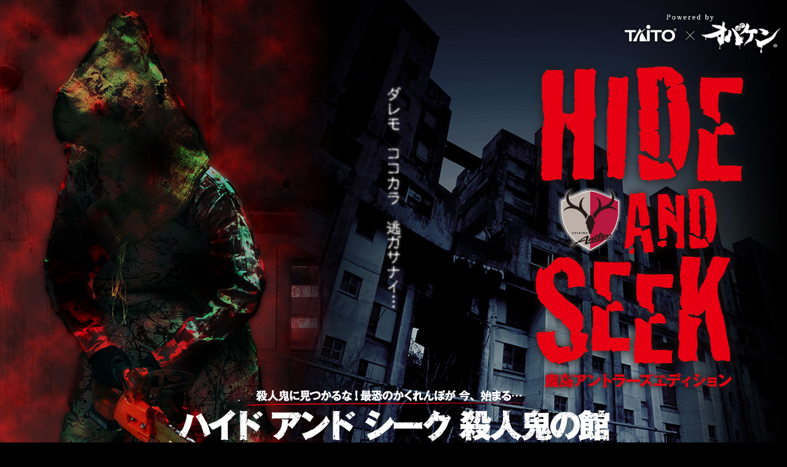

--- FILE ---
content_type: text/html; charset=utf-8
request_url: https://taito.co.jp/en/hide_and_seek_kashima
body_size: 18191
content:

<!DOCTYPE html>
<!--[if lt IE 7]>      <html class="no-js lt-ie9 lt-ie8 lt-ie7" lang="ja"> <![endif]-->
<!--[if IE 7]>         <html class="no-js lt-ie9 lt-ie8" lang="ja"> <![endif]-->
<!--[if IE 8]>         <html class="no-js lt-ie9" lang="ja"> <![endif]-->
<!--[if gt IE 8]><!--> <html class="no-js" prefix="og: http://ogp.me/ns#" lang="ja"> <!--<![endif]-->
<head>


<!-- Google Tag Manager -->
<script>(function(w,d,s,l,i){w[l]=w[l]||[];w[l].push({'gtm.start':
new Date().getTime(),event:'gtm.js'});var f=d.getElementsByTagName(s)[0],
j=d.createElement(s),dl=l!='dataLayer'?'&l='+l:'';j.async=true;j.src=
'https://www.googletagmanager.com/gtm.js?id='+i+dl;f.parentNode.insertBefore(j,f);
})(window,document,'script','dataLayer','GTM-W4BW4VS');</script>
<!-- End Google Tag Manager -->

	<meta charset="utf-8">
	<meta http-equiv="X-UA-Compatible" content="IE=Edge">
	<title>ハイドアンドシーク・殺人鬼の館　鹿島アントラーズエディション｜株式会社タイトー</title>
	<meta name="description" content="「ダレモ ココカラ 逃ガサナイ・・・」殺人鬼に見つかるな！最恐のかくれんぼが今、始まる・・・日本で最も怖いイベントが鹿島アントラーズディションで登場！" />
	<meta name="keywords" content="オバケン,謎とき,脱出,お化け屋敷,タイトー,TAITO,カシマスタジアム,鹿島アントラーズ" />

	<meta property="og:title" content="ハイドアンドシーク・殺人鬼の館　鹿島アントラーズエディション｜株式会社タイトー" />
	<meta property="og:type" content="article" />
	<meta property="og:description" content="「ダレモ ココカラ 逃ガサナイ・・・」殺人鬼に見つかるな！最恐のかくれんぼが今、始まる・・・日本で最も怖いイベントが鹿島アントラーズディションで登場！" />
	<meta property="og:url" content="https://www.taito.co.jp/hide_and_seek_kashima" />
	<meta property="og:image" content="https://www.taito.co.jp/images/silentrooms/banner_400_hs_kashima.jpg" />
	<meta property="og:site_name" content="株式会社タイトー" />
	<meta property="og:locale" content="ja_JP" />
	<meta property="fb:app_id" content="181475378860860" />
	
	<meta name="twitter:card" content="summary_large_image">
	<meta name="twitter:image" content="https://www.taito.co.jp/images/silentrooms/banner_600_hs_kashima.jpg">
    <meta name="twitter:site" content="@TAITO">
    <meta name="twitter:creator" content="@TAITO">
    <meta name="twitter:domain" content="www.taito.co.jp"> 

	<meta name="viewport" content="initial-scale = 1.0,maximum-scale = 1.0" />

	<link rel="stylesheet" href="/Content/css/boilerplate.css" />

	<!--ここで特設ページ専用CSSを指定-->
	<link rel="stylesheet" href="/Content/css/hide_and_seek_kashima.css" />

	<!--ここで特設ページ専用CSSを指定-->

	<link rel="apple-touch-icon-precomposed" href="https://www.taito.co.jp/images/taito_ico.png" />
	<link rel="shortcut icon" href="https://www.taito.co.jp/favicon.ico" type="image/ico" />

	<script src="/Scripts/modernizr-2.6.2.js"></script>
</head>
<body>


<!-- Google Tag Manager (noscript) -->
<noscript><iframe src="https://www.googletagmanager.com/ns.html?id=GTM-W4BW4VS"
height="0" width="0" style="display:none;visibility:hidden"></iframe></noscript>
<!-- End Google Tag Manager (noscript) -->

<!--Facebookのシェアボタン用ここから-->
<div id="fb-root"></div>
<!--Facebookのシェアボタン用ここまで-->

	<!--[if lt IE 7]>
	<p class="oldVersion">お使いのブラウザは昔のバージョンの様です。アップデートしてからのご利用を推奨いたします</p>
	<![endif]-->
	<noscript><p class="oldVersion">当サイトをご覧になるにはJavaScriptを有効に設定してください。</p></noscript>

<div id="primaryContainer" class="primaryContainer clearfix">
		<!--ヘッダ-->
		<header>
			<img src="/Content/images/silentrooms/hs_taitoxobaken.png" alt="タイトー×オバケン" class="obakenxtaito" />
			<img src="/Content/images/silentrooms/hs_catch.png" alt="ダレモ ココカラ 逃ガサナイ" class="catch" />
			<h1><img src="/Content/images/silentrooms/hs_title_kashima.png" alt="ハイドアンドシーク・殺人鬼の館 鹿島アントラーズエディション" /></h1>
			<img src="/Content/images/silentrooms/hs_subcatch01.png" alt="殺人鬼に見つかるな！最恐のかくれんぼが今、始まる・・・" class="subcatch1" />
			<img src="/Content/images/silentrooms/hs_subcatch02_kashima.png" alt="ハイドアンドシーク・殺人鬼の館" class="subcatch2" />
			<img src="/Content/images/silentrooms/hs_kashima.png" alt="主催・鹿島アントラーズ" class="subcatch3" />	
			<div class="subcatch4"><img src="/Content/images/silentrooms/hs_prizes_kashima.png" alt="脱出クリアした方の中から抽選で1名様に選手サイン入り試合球をプレゼント！" /><img src="/Content/images/silentrooms/hs_nakata_cro.png" alt="君は生き延びることができるか！？" /></div>
			<!--モバイル用トグルメニュー-->
			<div id="pageTop">
				<div id="mobileMenu" class="clearfix"><div id="toggle"><a href="javascript:;"><span></span></a></div></div>
				<nav id="mainMenu">
					<ul class="clearfix">
						<li><a href="#">トップ</a></li>
						<li><a href="#eventInfo">公演情報</a></li>
						<li><a href="#story">ストーリー</a></li>
						<li><a href="#attention">注意事項</a></li>
						<li><a href="#inquery">お問い合わせ</a></li>
					</ul>
				</nav>
			</div>
		</header>

		<!--SNSシェアボタン-->
		<div class="shareBox">
			<div class="shareButtons clearfix">
				<!--Twitter-->
				<div class="tweetBtn"><a href="https://twitter.com/share?url=https://www.taito.co.jp/hide_and_seek_kashima&text=%e3%80%8c%e3%83%80%e3%83%ac%e3%83%a2%20%e3%82%b3%e3%82%b3%e3%82%ab%e3%83%a9%20%e9%80%83%e3%82%ac%e3%82%b5%e3%83%8a%e3%82%a4%e3%83%bb%e3%83%bb%e3%83%bb%e3%80%8d%e6%97%a5%e6%9c%ac%e3%81%a7%e6%9c%80%e3%82%82%e6%80%96%e3%81%84%e3%82%a4%e3%83%99%e3%83%b3%e3%83%88%e3%81%8c%e3%80%81%e3%82%ab%e3%82%b7%e3%83%9e%e3%82%b9%e3%82%bf%e3%82%b8%e3%82%a2%e3%83%a0%e3%81%ab%e7%99%bb%e5%a0%b4%ef%bc%81%20%e6%ae%ba%e4%ba%ba%e9%ac%bc%e3%81%ab%e8%a6%8b%e3%81%a4%e3%81%8b%e3%82%8b%e3%81%aa%ef%bc%81%e6%9c%80%e6%81%90%e3%81%ae%e3%81%8b%e3%81%8f%e3%82%8c%e3%82%93%e3%81%bc%e3%81%8c%e4%bb%8a%e3%80%81%e5%a7%8b%e3%81%be%e3%82%8b%e3%83%bb%e3%83%bb%e3%83%bb%20%23%e3%82%aa%e3%83%90%e3%82%b1%e3%83%b3%20%23%e3%81%8a%e3%81%b0%e3%81%91%e3%82%84%e3%81%97%e3%81%8d%20%23antlers%20%23kashima" target="_blank">ツイート</a></div>

				<!--Facebook-->
				<div class="fb-like" data-href="https://www.taito.co.jp/hide_and_seek_kashima" data-width="160" data-layout="button_count" data-action="like" data-show-faces="true" data-share="true"></div>

				<!--Google+1-->
				<div class="googleBtn"><div class="g-plus" data-action="share" data-annotation="bubble" data-href="https://www.taito.co.jp/hide_and_seek_kashima"></div></div>

				<!--LINE-->
				<div class="lineBtn"><a href="http://line.me/R/msg/text/?%e3%80%8c%e3%83%80%e3%83%ac%e3%83%a2%20%e3%82%b3%e3%82%b3%e3%82%ab%e3%83%a9%20%e9%80%83%e3%82%ac%e3%82%b5%e3%83%8a%e3%82%a4%e3%83%bb%e3%83%bb%e3%83%bb%e3%80%8d%e6%97%a5%e6%9c%ac%e3%81%a7%e6%9c%80%e3%82%82%e6%80%96%e3%81%84%e3%82%a4%e3%83%99%e3%83%b3%e3%83%88%e3%81%8c%e3%80%81%e3%82%ab%e3%82%b7%e3%83%9e%e3%82%b9%e3%82%bf%e3%82%b8%e3%82%a2%e3%83%a0%e3%81%ab%e7%99%bb%e5%a0%b4%ef%bc%81%20%e6%ae%ba%e4%ba%ba%e9%ac%bc%e3%81%ab%e8%a6%8b%e3%81%a4%e3%81%8b%e3%82%8b%e3%81%aa%ef%bc%81%e6%9c%80%e6%81%90%e3%81%ae%e3%81%8b%e3%81%8f%e3%82%8c%e3%82%93%e3%81%bc%e3%81%8c%e4%bb%8a%e3%80%81%e5%a7%8b%e3%81%be%e3%82%8b%e3%83%bb%e3%83%bb%e3%83%bb%0d%0ahttps%3a%2f%2fwww%2etaito%2eco%2ejp%2fhide_and_seek_kashima">LINEで送る</a></div>
			</div>
		</div>
		<!--SNSシェアボタン-->

		<div class="topInfo"><span>カシマスタジアムで<br class="hide">最恐イベント、始まる。</span><br>※小学生以下の方が入場される場合は、<br class="hide">保護者の方のご同伴が必要です。</div>		


		<!--メイン-->
        <main class="clearfix">

			<section id="eventInfo">
				<div>
					<table>
						<tr>
							<th>期間</th>
							<td><span class="big">【終了しました】</span><br><span class="big">9月27日</span>（水）～<span class="big">11月30日</span>（木）<br> 平日17:00～21:00／土日祝日10:00~20:00<br><span class="small">※月曜日休業（祝日除く）<br>※ホームゲーム開催日の営業時間については、<a href="http://www.so-net.ne.jp/antlers/guide/event.html" target="_blank">アントラーズオフィシャルサイト</a>にてお知らせいたします。</span></td>
						</tr>
						<tr>
							<th>会場</th>
							<td><span class="big">カシマサッカースタジアム</span><br class="hide">バックスタンド<br>
							カシマサッカーミュージアムとなり（5ゲート側）<br>
							<a href="http://www.so-net.ne.jp/antlers/kashima-stadium/access/index.html" target="_blank">茨城県鹿嶋市神向寺後山26-2</a></td>
						</tr>
						<tr>
							<th>プレイ料金</th>
							<td>当日券 <span class="big">900</span>円(税込) <br class="hide">コンティニュー <span class="big">700</span>円(税込)</td>
						</tr>
					</table>
					<img src="/Content/images/silentrooms/hs_blood.png" class="blood"/>
				</div>
				<img src="/Content/images/silentrooms/hs_map.png" alt="スタジアム案内図" class="map" />
			</section>		

			
			
			<!--YouTube ＆　Twitter-->
			<div id="Share_Media" >
				<div class="clearfix">
				  <div id="youtube_ct"><iframe src="https://www.youtube.com/embed/txHG-FXW0nI?rel=0" frameborder="0" allowfullscreen></iframe></div>
                </div>
 				<div id="TW" class="clearfix">
				  <div id="timeline"><a class="twitter-timeline" data-height="400" data-theme="dark" href="https://twitter.com/HAS_KASHIMA2017">Tweets by HAS_YAKATA2017</a></div>
                </div>
			</div>
			

<!--記事1個分--------------------------------------------------------------------------------------->

			<section id="story">
				<h2>ストーリー</h2>
				<div>
					<p>殺人鬼に捕まってしまったあなたは屋敷で目が覚めた。<br>
					暗くて冷たいコンクリートの部屋の中、ふと首に違和感を感じ手をやると首輪のようなものが付いている…。<br>
					「なんだこれは…」そう思った瞬間、一台のテレビモニタから男の声がする。<br>
					「その首輪には起爆装置が付いている。制限時間内に出口にある解除ボタンを押さないとお前達の頭は吹っ飛ぶだろう。<br>
					早く最後の部屋まで行くんだ。ただし、この館には俺が作り上げた最強の殺人鬼が住んでいる。<br>
					奴に見つかると牢屋に連れて行かれるだろう。さあ、ゲームスタートだ！」 <br>
					あなたは、無事殺人鬼の館から生還することが出来るか？</p>
					<img src="/Content/images/silentrooms/hs_blood.png" class="blood"/>
				</div>
			</section>

<!--記事1個分--------------------------------------------------------------------------------------->

			<section>
				<h2>ミッション</h2>
				<div class="flexBox boxset3">
					<div>
						<img src="/Content/images/silentrooms/hs_cut_09.jpg" alt="かくれろ！見つかるな！"/>
						<p class="center">かくれろ！見つかるな！</p>
					</div>
					<div>
						<img src="/Content/images/silentrooms/hs_cut_06.jpg" alt="仲間を助けろ！"/>
						<p class="center">仲間を助けろ！</p>
					</div>
					<div>
						<img src="/Content/images/silentrooms/hs_cut_05.jpg" alt="迷路から脱出しろ"/>
						<p class="center">迷路から脱出しろ！</p>
					</div>
				</div>
			</section>
			
<!--記事1個分--------------------------------------------------------------------------------------->

			<section id="attention">
				<h2>注意事項</h2>
				<div>
					<img src="/Content/images/silentrooms/hs_blood.png" class="blood"/>
					<h3>安全のため下記の方のご利用はご遠慮ください。</h3>
					<ul>
						<li>妊娠中の方、または妊娠の可能性のある方。</li>
						<li>心臓、脊椎、首に疾患のある方／高血圧・低血圧の方。</li>
						<li>お酒を飲まれている方。</li>
						<li>体調のすぐれない方。</li>
						<li>暗闇や閉所が極端に怖い方。</li>
						<li>未就学児の方。※演出の関係上、お子様を抱いたままではご入場いただけません。</li>
					</ul>
					<h3>下記を守ってご参加ください。</h3>
					<ul>
						<li>部屋の中には血などの不快な表現がございます。あらかじめご了承ください。</li>
						<li>部屋の中ではなるべく悲鳴をあげないでください。（暴力等のトラブルが起きた場合には即刻退場＆警察に通報します。）</li>
						<li>部屋の中で決して走らず、歩いてお進みください。</li>
						<li>部屋の中での飲食、喫煙、撮影はご遠慮ください。</li>
						<li>部屋の中の物を壊さないでください。（悪質と判断した場合は修繕費用を請求する場合があります。）</li>
						<li>携帯電話 スマートフォンの電源は必ずお切りください。</li>
						<li>火器 危険物の持ち込みは禁止されております。</li>
						<li>小学生以下のお客様はご両親のどちらかの同伴が必要です。</li>
						<li>SNSでのネタバレになるような発言、写真のアップロードは固くお断りしています。 また、帰り道などでも大きな声でネタバレ内容を話さぬよう、ご注意ください。</li>
					</ul>
					<h3>以上の注意事項をお守りいただけない方はスタッフの判断により途中で退場をしていただく場合もございます。</h3>
					<ul>
						<li>途中で退場になった場合でも返金はいたしかねます。</li>
						<li>スタッフへの暴力行為は故意、過失に関わらず、直ちに警察に通報いたします。</li>
						<li>ルールを無視して起きた事故、損害に関して、当社は一切の責任を負いかねます。</li>
					</ul>
				</div>
			</section>

<!--記事1個分--------------------------------------------------------------------------------------->

			<section id="inquery">
				<h2>お問い合わせ</h2>
				<div class="center">
					<img src="/Content/images/silentrooms/hs_blood.png" class="blood"/>
					<h3>アントラーズコールセンター</h3>
					TEL : 0299-82-5555<br>
					（10:00～16:00）
				</div>
			</section>

<!--記事1個分--------------------------------------------------------------------------------------->

		<!--SNSシェアボタン-->
		<div class="shareBox">
			<div class="shareButtons clearfix">
				<!--Twitter-->
				<div class="tweetBtn"><a href="https://twitter.com/share?url=https://www.taito.co.jp/hide_and_seek_kashima&text=%e3%80%8c%e3%83%80%e3%83%ac%e3%83%a2%20%e3%82%b3%e3%82%b3%e3%82%ab%e3%83%a9%20%e9%80%83%e3%82%ac%e3%82%b5%e3%83%8a%e3%82%a4%e3%83%bb%e3%83%bb%e3%83%bb%e3%80%8d%e6%97%a5%e6%9c%ac%e3%81%a7%e6%9c%80%e3%82%82%e6%80%96%e3%81%84%e3%82%a4%e3%83%99%e3%83%b3%e3%83%88%e3%81%8c%e3%80%81%e3%82%ab%e3%82%b7%e3%83%9e%e3%82%b9%e3%82%bf%e3%82%b8%e3%82%a2%e3%83%a0%e3%81%ab%e7%99%bb%e5%a0%b4%ef%bc%81%20%e6%ae%ba%e4%ba%ba%e9%ac%bc%e3%81%ab%e8%a6%8b%e3%81%a4%e3%81%8b%e3%82%8b%e3%81%aa%ef%bc%81%e6%9c%80%e6%81%90%e3%81%ae%e3%81%8b%e3%81%8f%e3%82%8c%e3%82%93%e3%81%bc%e3%81%8c%e4%bb%8a%e3%80%81%e5%a7%8b%e3%81%be%e3%82%8b%e3%83%bb%e3%83%bb%e3%83%bb%20%23%e3%82%aa%e3%83%90%e3%82%b1%e3%83%b3%20%23%e3%81%8a%e3%81%b0%e3%81%91%e3%82%84%e3%81%97%e3%81%8d%20%23antlers%20%23kashima" target="_blank">ツイート</a></div>

				<!--Facebook-->
				<div class="fb-like" data-href="https://www.taito.co.jp/hide_and_seek_kashima" data-width="160" data-layout="button_count" data-action="like" data-show-faces="true" data-share="true"></div>

				<!--Google+1-->
				<div class="googleBtn"><div class="g-plus" data-action="share" data-annotation="bubble" data-href="https://www.taito.co.jp/hide_and_seek_kashima"></div></div>

				<!--LINE-->
				<div class="lineBtn"><a href="http://line.me/R/msg/text/?%e3%80%8c%e3%83%80%e3%83%ac%e3%83%a2%20%e3%82%b3%e3%82%b3%e3%82%ab%e3%83%a9%20%e9%80%83%e3%82%ac%e3%82%b5%e3%83%8a%e3%82%a4%e3%83%bb%e3%83%bb%e3%83%bb%e3%80%8d%e6%97%a5%e6%9c%ac%e3%81%a7%e6%9c%80%e3%82%82%e6%80%96%e3%81%84%e3%82%a4%e3%83%99%e3%83%b3%e3%83%88%e3%81%8c%e3%80%81%e3%82%ab%e3%82%b7%e3%83%9e%e3%82%b9%e3%82%bf%e3%82%b8%e3%82%a2%e3%83%a0%e3%81%ab%e7%99%bb%e5%a0%b4%ef%bc%81%20%e6%ae%ba%e4%ba%ba%e9%ac%bc%e3%81%ab%e8%a6%8b%e3%81%a4%e3%81%8b%e3%82%8b%e3%81%aa%ef%bc%81%e6%9c%80%e6%81%90%e3%81%ae%e3%81%8b%e3%81%8f%e3%82%8c%e3%82%93%e3%81%bc%e3%81%8c%e4%bb%8a%e3%80%81%e5%a7%8b%e3%81%be%e3%82%8b%e3%83%bb%e3%83%bb%e3%83%bb%0d%0ahttps%3a%2f%2fwww%2etaito%2eco%2ejp%2fhide_and_seek_kashima">LINEで送る</a></div>
			</div>
		</div>
		<!--SNSシェアボタン-->

		</main>

		<!--フッター-->
		<footer>
			<p>主催<br>鹿島アントラーズ</p>
			<p>企画<br><a href="/">株式会社タイトー</a></p>
			<p>制作協力<br><a href="http://obakensan.com/" target="_blank">オバケン</a></p>
			<ul>
				<li><a href="/privacy_policy">プライバシーポリシー</a></li>
				<li><a href="/guideline">利用規約</a></li>
				<li><a href="/contact_us">お問い合わせ</a></li>
			</ul>
			<p class="taitologo"><a href="/"><img src="/Content/images/silentrooms/sr_taito.png" alt="タイトー" /></a></p>
			<p class="copyright">&copy;TAITO CORPORATION 2017 ALL RIGHTS RESERVED.</p>
		</footer>
		
</div>

	<script src="//ajax.googleapis.com/ajax/libs/jquery/1.10.2/jquery.min.js"></script>
	<script>window.jQuery || document.write('<script src="/Scripts/jquery-1.10.2.min.js"><\/script>')</script>
	<script src="/Scripts/main/main.js"></script>
    <script src="//scdn.line-apps.com/n/line_it/thirdparty/loader.min.js" async="async" defer="defer" ></script>


</body>
</html>


--- FILE ---
content_type: text/html; charset=utf-8
request_url: https://accounts.google.com/o/oauth2/postmessageRelay?parent=https%3A%2F%2Ftaito.co.jp&jsh=m%3B%2F_%2Fscs%2Fabc-static%2F_%2Fjs%2Fk%3Dgapi.lb.en.2kN9-TZiXrM.O%2Fd%3D1%2Frs%3DAHpOoo_B4hu0FeWRuWHfxnZ3V0WubwN7Qw%2Fm%3D__features__
body_size: 162
content:
<!DOCTYPE html><html><head><title></title><meta http-equiv="content-type" content="text/html; charset=utf-8"><meta http-equiv="X-UA-Compatible" content="IE=edge"><meta name="viewport" content="width=device-width, initial-scale=1, minimum-scale=1, maximum-scale=1, user-scalable=0"><script src='https://ssl.gstatic.com/accounts/o/2580342461-postmessagerelay.js' nonce="zLxIteYGrzyFLlr5UH4RjA"></script></head><body><script type="text/javascript" src="https://apis.google.com/js/rpc:shindig_random.js?onload=init" nonce="zLxIteYGrzyFLlr5UH4RjA"></script></body></html>

--- FILE ---
content_type: text/css
request_url: https://taito.co.jp/Content/css/hide_and_seek_kashima.css
body_size: 16705
content:
@charset "utf-8";

body{
	background-color: #000;
	/*font-family: "游明朝", YuMincho, "ヒラギノ明朝 ProN W3", "Hiragino Mincho ProN", "HG明朝E", "ＭＳ Ｐ明朝", "ＭＳ 明朝", serif;*/
	font-size: 1.1em;
	color: #fff;
	}

@font-face {
  font-family: 'typicons';
  src: url('../fonts/typicons.eot');
  src: url('../fonts/typicons.eot?#iefix') format('embedded-opentype'),
url('../fonts/typicons.woff') format('woff'),
url('../fonts/typicons.ttf') format('truetype'),
url('../fonts/typicons.svg#typicons') format('svg');
  font-weight: normal;
  font-style: normal;
}

a {
	color: rgb(71,150,224);
	text-decoration: none;
	cursor: pointer;
	}
	
a:visited	{color: rgb(71,150,224);}
a:hover		{color:rgba(89,228,245,1.00)}
a:focus		{outline: thin dotted;}

dl { line-height: 1.6em;}

dt {font-weight: bold;
	padding: 2%;
	margin: 0px;
	}

dd {margin: 0px;
	margin-bottom: 1em;
	}

ul {padding-left: 1.5em;}
li {margin-bottom: 0.5em; line-height: 1.6em;}

ul.readme {
	float: right;
	font-size: 0.9em;
	}

ul.readme li {
	margin-bottom: 0.5em;
	line-height: 1.4em;
	}

table {
	border-collapse: collapse;
	width: 100%;
	margin: 1em 0;
	}
th, td {
	background-color:  #000;
	border: 1px #fff solid;
	padding: 10px;
	}


td {vertical-align: baseline;}

th {
	word-break: keep-all;
	text-align: right;
	vertical-align:baseline;
	}

strong, .errorTxt {color:#FF0000;}


/*フェード*/
#mainMenu li, #pageTop a, #mobileMenu {
    -webkit-transition: all 0.5s ease;
    -moz-transition: all 0.5s ease;
    -o-transition: all 0.5s ease;
    transition: all  0.5s ease;
	}

/*メニュー全体　※ID名が変なのはタイトー公式サイト全体に設定されているmain.jsを利用しているからだお*/
#pageTop {
	position: fixed;
	bottom: 0px;
	left: 0px;
	padding: 0;
	margin: 0;
	width: 100%;
	background-color: rgba(0,0,0,0.7);
	z-index: 999;
	border-top: 1px #fff solid;
	/*background-image: -moz-linear-gradient( 90deg, rgb(118,20,23) 0%, rgb(187,0,7) 100%);
	background-image: -webkit-linear-gradient( 90deg, rgb(118,20,23) 0%, rgb(187,0,7) 100%);
	background-image: -ms-linear-gradient( 90deg, rgb(118,20,23) 0%, rgb(187,0,7) 100%);
	box-shadow: 3px 3px 10px 2.73px rgba(0, 0, 0, 0.35);*/
	}

/*スマホ用メニュー（最初は非表示）*/
#mobileMenu {display: none;}

/*グローバルナビゲーション*/
nav ul {
	margin: 0;
	}

nav ul li {
	width: 20%;
	margin: 0;
	float: left;
	}

nav ul li a {
	display: block;
	padding: 10px 0;
	text-align:  center;
	font-size: 1.1em;
	color: #999;
	}


nav ul li a:hover {
	color: #fff;
	background-color: #000;
	}



/*汎用ボタン*/
.button a {
	display: block;
	background-color: rgb(255,255,255);
	border: 1px solid #9daca9;
	-webkit-border-radius: 4px;
	border-radius: 4px;
	box-shadow: inset 0 1px #fff;
	box-shadow: outset rgba(0,0,0,0.20);
	font: inherit;
	letter-spacing: inherit;
	text-indent: inherit;
	color: inherit;
	text-align: center;
	padding-top: 3px;
	padding-bottom: 3px;
	color: rgb(0,0,0);
	}



.button a:hover {background-color: rgb(233,233,233);}
.button a:active {background-color: #d2d6d6; border: 1px solid #9daca9;}

/*記事用*/
.small	{font-size: 0.8em;}
.large	{font-size: 1.2em;}
.big	{font-weight: bold;font-size: 1.6em;}
.center	{text-align: center;}
.spaced {padding: 1em;}
.left	{float: left;}
.right	{float: right;}
.attention {color: #FF0000;}
.clear {clear: both;}
.url{color: #FF0308;font-style: italic;}
.bold{font-weight: bold;}
.yellow {color: #FFED00;}
.hide {display: none;}
.sun {color: #f00;}
.sat {color: #008FEB;}


/*ボタン用*/
.common {margin: 2.5% 2% 2.5% 2%;}

/*記事の関連URLリンク用大型ボタン*/
.big a {
	padding: 10px;
	margin: 2.5% 2% 2.5% 2%;
	}

.oldVersion {
	text-align: center;
	color: rgb(255,0,4);
	padding: 10px;
	}

/*大枠*/
.primaryContainer {
	height: auto;
	margin-left: auto;
	margin-right: auto;
	min-height: 100%;
	width: 100%;
	position: relative;
	background: #000000;
	background: url(../images/silentrooms/hs_bg_b.jpg);
	/*background: url(../images/silentrooms/sr2_bg.png),url(../images/silentrooms/sr2_bg2.png),-moz-linear-gradient(45deg,  #000000 0%, #000000 33%, #b00316 100%);
	background: url(../images/silentrooms/sr2_bg.png),url(../images/silentrooms/sr2_bg2.png),-webkit-linear-gradient(45deg,  #000000 0%,#000000 33%,#b00316 100%);
	background: url(../images/silentrooms/sr2_bg.png),url(../images/silentrooms/sr2_bg2.png),linear-gradient(45deg,  #000000 0%,#000000 33%,#b00316 100%);
	filter: progid:DXImageTransform.Microsoft.gradient( startColorstr='#000000', endColorstr='#b00316',GradientType=1 );*/
	background-repeat:  no-repeat;
	background-position: top left;
	background-attachment: inherit;
	}

header {
	max-width: 1280px;
	margin: 0 auto 50px;
	position: relative;
	}

.obakenxtaito {
	display: block;
	width: 280px;
	margin: 20px 0 0 auto;
	}

.catch {
	display: block;
	width: 35px;
	margin: 50px auto 120px;
	}

h1{
	position: absolute;
	width: 50%;
	max-width: 350px;
	right: 5%;
	top: 35px;
	}

h1 img {
	width: 100%;
	}


.subcatch1 {
	display: block;
	width: 100%;
	max-width: 480px;
	margin: 0 auto;
	}

.subcatch2 {
	display: block;
	width: 100%;
	max-width: 710px;	
	margin: 0 auto;
	}

.subcatch3{
	display: block;
	width: 100%;
	max-width: 250px;
	margin: 30px auto 0;
	}

.subcatch4 {
	position: relative;
	}

.subcatch4 img:first-child {
	width: 20%;
	position: absolute;
	left: 100px;
	top: -100px;
	}

.subcatch4 img:nth-child(2){
	width: 24%;
	position: absolute;
	right: 80px;
	top: -100px;
	}

.topInfo {
	text-align: center;
	font-size: 0.8em;
	margin: 20px auto 60px;
	}

.topInfo span {
	font-size: 2.2em;
	font-weight: bold;
	}

/*コンテンツ全体をラップ*/
main {
    float: none;
    height: auto;
    margin-top: 0px;
    clear: none;
    width: 100%;
    display: block;
	background: #880000;
	overflow: hidden;
	}

	main p {line-height: 1.6em;}

	main p.small {font-size: 0.8em;}

/*各記事*/
section {
	display: flex;
	flex-wrap: wrap;
	box-sizing: border-box;
	width: 100%;
	padding: 0 0 60px 0;
	margin: 0 auto 50px;
	align-items: center;
	position: relative;
	background-image: -moz-linear-gradient( 36deg, rgba(0,0,0,0) 0%, rgba(0,0,0,0.3) 100%);
	background-image: -webkit-linear-gradient( 10deg, rgba(0,0,0,0) 0%, rgba(0,0,0,0.3) 100%);
	background-image: -ms-linear-gradient( 36deg, rgba(0,0,0,0) 0%, rgba(0,0,0,0.3) 100%);
	}

section#story {
	background-image: -moz-linear-gradient( 36deg, rgba(0,0,0,0) 0%, rgba(0,0,0,0.3) 100%), url(../images/silentrooms/hs_bg2.png);
	background-image: -webkit-linear-gradient( 10deg, rgba(0,0,0,0) 0%, rgba(0,0,0,0.3) 100%), url(../images/silentrooms/hs_bg2.png);
	background-image: -ms-linear-gradient( 36deg, rgba(0,0,0,0) 0%, rgba(0,0,0,0.3) 100%), url(../images/silentrooms/hs_bg2.png);	
	background-repeat:  no-repeat;
	background-position: right;
	background-size: contain;
	}


section>div	{
	max-width: 1280px;
	margin: 0 auto;
	padding: 0 10px;
	position: relative;
	}

section#eventInfo {
	max-width: inherit;
	padding: 0;
	background-color: transparent;
	background-image: -moz-linear-gradient( 90deg, rgb(136,0,0) 0%, rgb(0,0,0) 100%);
	background-image: -webkit-linear-gradient( 90deg, rgb(136,0,0) 0%, rgb(0,0,0) 100%);
	background-image: -ms-linear-gradient( 90deg, rgb(136,0,0) 0%, rgb(0,0,0) 100%);
	}

section#eventInfo div {
	width: 100%;
	max-width: 700px;
	margin: 0 auto;
	text-shadow: 0 3px 3px rgba(0,0,0,0.5);
	}

section#eventInfo div table{
	margin: 0 auto;
	padding: 0;
	}

section#eventInfo th, td {
	border: 0;
	background-color: transparent;
	} 

section#eventInfo th {
	font-size: 1.8em;
	font-weight: bold;
	}

section#eventInfo td {
	padding-left: 30px;
}

.map {
	display: block;
	width: 100%;
	margin: 20px auto;
	max-width: 600px;
	}

.blood {
	display: block;
	position: absolute;
	}

#eventInfo .blood	{right: -150px;	bottom: 10px;}
#story .blood		{left: -150px;top: -50px;}
#attention .blood	{right: -50px;top: -100px; transform: rotate(90deg);}
#inquery .blood		{left: -200px;top: -250px; transform: rotate(-60deg);}

h2 {
	display: block;
	width: 100%;
	/*text-shadow: rgba(64,0,0, 1.0) -3px -3px 0px, rgba(48,0,0, 1.0) 3px 3px 0px;*/
	font-size: 1.6em;
	line-height: 1.2em;
	padding: 30px 0 30px;
	margin: 0;
	text-align: center;
	}


h2 span {
	font-size: 1.2em;
	color: #C91114;
	}

h3 {
	font-size: 1.4em;
	font-weight: normal;
	padding: 0;
	margin: 0;
	}

h4 {
	padding: 5% 2% 2%;
	margin: 0px;
    line-height: 1em;
	font-weight: bold;
    text-align: left;
	}

/*RSS*/
main h3 span {
	display: block;
	position: absolute;
	right: 10px;
	top: 25%;
	}

	main h3 span a		{color: #FF8E00;}
	main h3 span a:hover	{color: #fff;}
	main h3 span a:before {
		font-family: "typicons";
		content: '\e0dc';
		font-weight: normal;
		font-size: 1.6em;
		}

/*SNSシェアボタン*/
.shareBox {
	float: none;
	width: auto;
	height: auto;
	margin: 0 auto 0;
	clear: both;
	padding: 0 2% 2%;
	text-align: center;
	}

	.shareButtons {
		width: auto;
		height: auto;
		margin: 0px auto;
		clear: none;
		display: inline-block;
		}

	.shareButtons div {
		line-height: 1;
		margin-right: 20px;
		margin-bottom: 10px;
		}

	.shareButtons div:last-child {
		margin-right: 0;
		}

		.fb-like {
			float: left;
			}

		.googleBtn {
			float: left;
			width: 52px;
			overflow: hidden;
			}

/*オリジナルボタン化*/
		.tweetBtn, .lineBtn {
			float: left;
			border-radius: 2px;
			}

		.tweetBtn {
			background: url(../images/ico_sns_twitter.png) left top no-repeat #1b95e0;
			background-size: contain;
			}

		.lineBtn {
			background: url(../images/ico_sns_line.png) left top no-repeat #00C300;
			background-size: contain;
			display: none;
			}

		.tweetBtn a, .lineBtn a {
				display: inline-block;
				color: #fff;
				line-height: 20px;
				text-align: right;
				vertical-align: middle;
				}

		.tweetBtn a {
				width: 57px;
				padding: 0 5px 0 5px;
				font-size: 0.6em;
				}

		.lineBtn a {
			width: 67px;
			padding: 0 5px 0 5px;
			font-size: 0.5em;
			}


footer {
	padding-top: 120px;
	margin: 0 auto 100px;
	text-align: center;
	text-shadow: 0 3px 3px rgba(0,0,0,0.5);
	background-color: transparent;
	background-image: -moz-linear-gradient( 90deg, rgb(0,0,0) 0%, rgb(136,0,0) 100%);
	background-image: -webkit-linear-gradient( 90deg, rgb(0,0,0) 0%, rgb(136,0,0) 100%);
	background-image: -ms-linear-gradient( 90deg, rgb(0,0,0) 0%, rgb(136,0,0) 100%);
}

footer p {
	font-size: 0.9em;
	color: #ddd;
	line-height: 1.6;
	margin-bottom: 1em;
	}

footer img {
	display: block;
	margin: 0 auto;
	}



footer ul {
	display: inline-flex;
	padding: 0;
	margin: 20px auto 0;
	}

footer ul li {
	list-style-type: none;
	border-right: 1px #ddd solid;
	padding: 0 20px;
	font-size: 0.9em;
	text-align: center;
	line-height: 1em;
	}

footer ul li:last-child {
	border: none;
	}

.taitologo {
	max-width: 200px;
	margin: 20px auto 20px;
	}

.copyright {
	font-family: helvetica, arial,"lucida grande", verdana, "メイリオ", "ＭＳ Ｐゴシック", sans-serif;
	color: #999;
	font-size: 0.8em;
    line-height: 2em;
	margin-bottom: 0px;
	}


.lastMessage {
	margin:  300px 0 0;
	font-size: 1.6em;
	letter-spacing: 0.25em;
	text-align: center;
	line-height: 1.2em
}



/*ラヂオとチェックボックス*/
input[type="radio"], input[type="checkbox"] {
	display: inline;
	width: auto;
	height: auto;
	vertical-align: baseline;
	font-size: 1.8em;
	margin-right: 0.2em;
	}




@media only screen and (max-width: 768px) {
	
.primaryContainer {
	background-size: contain;
	background-size: 140%
	}

.obakenxtaito {width: 40%;}いま

.catch {
	margin: 0 0 0 40%;
	margin-bottom: 10%;
	}

h1 {
	top: 50px;
	width: 40%;
	}

.subcatch4 {
	text-align: center;
	}

.subcatch4 img:first-child {
	width: 40%;
	position: inherit;
	left: 0;
	top: 0;
	}

.subcatch4 img:nth-child(2){
	width: 44%;
	position: inherit;
	right: 0;
	top: 0;
	}
	
section {
	}

section#story {
	background-size: cover;
	}

	
section#eventInfo div {
	max-width: 600px;
	}

	
	section#eventInfo div {
	font-size: 0.8em;
	}

section#eventInfo td {
	padding-left: 0px;
}	

.lineBtn {display: block;}

.common {margin: 2% 1.5% 2% 1.5%;}


/*グローバルナビ*/
nav ul li a {
	padding: 5px 0;
	font-size: 1em;
	}

h3 {
	font-size: 1.2em;
	}

.shopInfo div h3 {
	font-size: 1.1em;
	padding-bottom: 10px;
	}
		
footer p {
	font-size: 0.8em;
	}

}


@media only screen and (max-width: 480px) {

.hide {display: inline;}

.primaryContainer {
	background-size: 170%
	}

.obakenxtaito {
	width: 40%;
	margin-top: 5px;
	}

.catch {
	width: 20px;
	margin: -20px 0 0 45%;
	margin-bottom: 10px;
	}

h1 {
	position: inherit;
	width: 45%;
	margin: 0 auto 10px;
	top: inherit;
	right: inherit;
	}

.subcatch4 img:first-child {
	width: 45%;
	}

.subcatch4 img:nth-child(2){
	width: 55%;
	}
	
	.topInfo {
		font-size: 0.7em;
		letter-spacing: 0.1em;
	}

section#story {
	background-position: center;
	}
	
section#eventInfo th, section#eventInfo td {
	display: block;
	text-align: left;
	padding: 0 0 3px 0;
	margin-bottom: 20px;
	text-align: center;
	}

section#eventInfo th {
	border-bottom: 1px #900 solid;
	margin-bottom: 10px;
	}
	
/*スマホ用メニュー*/
#mobileMenu {
	display: block;
	width: 100%;
	background-color: #000;
	/*background-color: #b00316;*/
	}

#mobileMenu:hover	{background-color: #333;}
#mobileMenu:active	{background-color: #fff;}


/*ボックス固定用クラス*/
.fixed {
	position: fixed;
	top: 0;
	left: 0;
	width: 100%;
	}

/*メインメニュートグル*/
#toggle{
	width: 100%;
	float: right;
	position: relative;
	}

	#toggle a{
		display: block;
		position: relative;
		padding: 10px 0px 10px 0px;
		color: #fff;
		text-decoration: none;
		text-align: center;
		}

	#toggle a span:after {content: "メニュー";}


#toggle:before{
	display: block;
	content: "";
	position: absolute;
	top: 50%;
	right: 10px;
	width: 25px;
	height: 20px;
	margin-top: -10px;
	background-color: rgb(255,255,255);
	border-radius: 2px;
	}

#toggle a:before, #toggle a:after{
	display: block;
	content: "";
	position: absolute;
	top: 50%;
	right: 10px;
	width: 25px;
	height: 4px;
	background-color: #000;
	}

#toggle a:before{margin-top: -6px;}
#toggle a:after{margin-top: 2px;}

	
nav {
	display: none;
	border-radius: 0;
	-webkit-border-radius: 0;
	height: auto;
	box-shadow: none;
	}

	nav ul li  {
		margin: 0px;
		clear: none;
		float: none;
		width: 100%;
		border: none;
		border-top: 1px #b00316 solid;
		background-color: #000;
		height: auto;
		padding-left: 10px;
		}

	nav ul li:first-child {
		border-radius: 0;
		-webkit-border-radius: 0;
		}

	nav ul li:last-child {
		border-radius: 0;
		-webkit-border-radius: 0;
		}
	
	nav ul li a {
		line-height: 1.5em;
		font-size: 1.2em;
		text-align: left;
		text-shadow: none;
		}

	nav ul li a:before {
		font-family: "typicons";
		content: '\e0b0';
		font-size: 1.0em;
		margin-right: 10px;
		color: #b00316;
		}

	nav ul li:hover a, nav ul li a:active {
		}

h2 {
	padding: 20px;
	}

	footer ul li {
		font-size: 0.8em;
		padding-left: 10px;
		padding-right: 10px;
	}

		
.shareButtons div {
	margin-right: 8px;
	}
}


/*2016/03/14 追記*/
#Share_Media {
	display: flex;
	justify-content: space-between;
	align-content: space-between;
	margin-bottom: 60px;
	padding: 0;
	margin-right: 0;
	}

#Share_Media div {
	width: 49%;
	/*width: 95%;*/
	max-width: 900px;
	/*box-sizing:border-box;*/
	margin: 0 auto 10px;
}

#Share_Media #youtube_ct, #Share_Media #timeline{
	width: 100%;
	position: relative;
	padding-bottom: 56.25%;
	padding-top: 30px;
	height: 0;
	overflow: hidden;
	}

#Share_Media #youtube_ct {
	border:1px solid #333333;
	border-radius:5px;
	}

#Share_Media iframe, .twitter-timeline {
	position:absolute !important;
	top:0 !important;
	left:0 !important;
	width:100% !important;
	height:100% !important;
	}

@media only screen and (max-width: 768px) {

#Share_Media {
	flex-direction: column;
	}

#Share_Media div {
	width: 95%;
	margin: 0 auto 10px;
	}
}

@media only screen and (max-width: 480px) {

#Share_Media #timeline{
	padding-bottom: 100%;
	}

}



/*FlexBox*/
.flexBox {
	width: 100%;
	box-sizing: border-box;
	display: flex;
	flex-wrap: wrap;
	justify-content:center;
	padding: 0;
	}

	.flexBox>div {
		box-sizing: border-box;
		padding-bottom: 10px;
		}

	.flexBox>div img {
		width: 95%;
		margin: 0 2.5% 0;
		box-shadow: 0 0 50px 1px #f00
			
		}

	.flexBox>div h3 {
		text-align: center;
		width: 95%;
		margin: 0 2.5% 0;
		}

	.flexBox>div p {
		width: 94%;
		margin: 1% 3% 1%;
		}

.boxset4>div {flex-basis: 25%;}
.boxset3>div {flex-basis: 33.3%;}
.boxset2>div {flex-basis: 50%;}


@media only screen and (max-width: 768px) {
	.boxset4>div, .boxset3>div {
		flex-basis: 50%;
		}
}
	
@media only screen and (max-width: 480px) {
	.boxset4>div, .boxset3>div, .boxset2>div {
		flex-basis: 100%;
		}

}




--- FILE ---
content_type: application/javascript
request_url: https://taito.co.jp/Scripts/main/main.js
body_size: 5882
content:
 /*FlexSlider*/
$(window).load(function() {
	$('.flexslider').flexslider({
		animation: "slide",
		smoothHeight: "true",
		slideshowSpeed: 6000
	});
})



/*Navi Tabs*/
$(function(){
    
    $('.tabbox:first').show();
    
    $('#naviTabBox li:first').addClass('active');

    $('#naviTabBox li').click(function() {
        $('#naviTabBox li').removeClass('active');
        $(this).addClass('active');
        $('.tabbox').hide();
        $($(this).find('a').attr('href')).fadeIn();
        return false;
    });
});


/*アコーディオン*/
$(function(){
	$('.accordion > dd').hide();
	$('.accordion > dt').click(function() {
		$(this).next().slideToggle(500);
		$(this).toggleClass('active');
	});
});

/*tenpo Tabs*/
/*$(function(){
    
    //$('.tenpoTabGroup:first').show();
    
    $('#tenpoTabBox li:first').addClass('active');

    $('#tenpoTabBox li').click(function() {
        $('#tenpoTabBox li').removeClass('active');
        $(this).addClass('active');
        $('.tenpoTabGroup').hide();
        $($(this).find('a').attr('href')).fadeIn();
        return false;
    });
});*/


/*SmoothScroll*/
$(function(){
	$('a[href^=#]').click(function(){
		var speed = 300;
		var href= $(this).attr("href");
		var target = $(href == "#" || href == "" ? 'html' : href);
		var position = target.offset().top;
		$("html, body").animate({scrollTop:position}, speed, "swing");
		return false;
	});
});

/*go top*/
$(function() {
	var topBtn = $('#pageTop');	
	topBtn.hide();

	$(window).scroll(function () {
		if ($(this).scrollTop() > 500) {
			topBtn.fadeIn();
		} else {
			topBtn.fadeOut();
		}
	});

    topBtn.click(function () {
		$('body,html').animate({
			scrollTop: 0
		}, 500);
		return false;
    });
});


/*menu for mobile*/
/*main menu*/
$(function(){
  $("#toggle").click(function(){
    $("#mainMenu").slideToggle();
    return false;
  });

 $("#mainMenu li a").click(function(){
    if($(window).width() < 481){
		$("#mainMenu").slideToggle();
	}
    return false;
  });

  $(window).resize(function(){
    var win = $(window).width();
    var p = 480;
    if(win > p){
      $("#mainMenu").show();
    } else {
      $("#mainMenu").hide();
    }
  });
});

/*shop region*/
$(function(){
  $("#mobileRegionToggle").click(function(){
    $("#regionMenu").slideToggle();
    return false;
  });
  $(window).resize(function(){
    var win = $(window).width();
    var p = 480;
    if(win > p){
      $("#regionMenu").show();
    } else {
      $("#regionMenu").hide();
    }
  });
});

/*shop other*/
$(function(){
  $("#mobileOtherToggle").click(function(){
    $("#otherShopList").slideToggle();
    return false;
  });
  $(window).resize(function(){
    var win = $(window).width();
    var p = 480;
    if(win > p){
      $("#otherShopList").show();
    } else {
      $("#otherShopList").hide();
    }
  });
});




/*fixed main menu */
$(function() {
    var nav = $('#menu');
        if (!nav.length)  
            return;
    //navの位置  
	var navTop = nav.offset().top;
	//スクロールするたびに実行
	$(window).scroll(function () {
		var winTop = $(this).scrollTop();
		//スクロール位置がnavの位置より下だったらクラスfixedを追加
		if (winTop >= navTop) {
			nav.addClass('fixed')
		} else if (winTop <= navTop) {
			nav.removeClass('fixed')
		}
	});
});


/*japna map*/
$(function(){

	//初期段階にてダミー画像は透明にしておく
	$("#japanMap").css({
		"opacity": "0"
	});

	//areaのマウスオーバーにて画像を置換
	$("area").hover(function(){
		$("#japanMap").stop();
		var areaId = $(this).attr("id");
		$("#japanMap").attr("src", "/Content/images/" + areaId + ".png").fadeTo(200, 1);
		//areaのマウスーバーでli aをハイライト
		var menuID = '#nav-' + $(this).attr("id");
		$(menuID).addClass('hilight');
		},
	function(){
		$("#japanMap").stop();
		$("#japanMap").attr("src", "/Content/images/null.png").css({
			"opacity": "0"
		});
		$('#regionMenu li').removeClass('hilight');
	});

	//li aのマウスオーバーにて画像を置換
	$("#regionMenu li a").hover(function(){
		$("#japanMap").stop();
		var listId = $(this).parent("li").attr("id");
		var changeListId = listId.replace(/nav-(\w.)/, "$1");
		$("#japanMap").attr("src", "/Content/images/" + changeListId + ".png").fadeTo(300, 1);
	},
	function(){
		$("#japanMap").stop();
		$("#japanMap").attr("src", "/Content/images/null.png").css({
			"opacity": "0"
		});
	});

});


/*modal window*/
$(function(){
	$('.modalBtn').click(function(){
		wn = '.' + $(this).attr('modal-tgt');
		var mW = $(wn).find('.modalBody').innerWidth() / 2;
		var mH = $(wn).find('.modalBody').innerHeight() / 2;
		$(wn).find('.modalBody').css({'margin-left':-mW,'margin-top':-mH});
		$(wn).fadeIn(500);
	});
	$('.modalClose,.modalBody,.modalBG').click(function(){
		$(wn).fadeOut(500);
	});
});


/*gallery*/
/*
jQuery(function($) {
	$(".swipebox").swipebox({
		hideBarsOnMobile : false,
		closeBySwipe: false
	});
});
*/

/*Facebook*/
(function(d, s, id) {
  var js, fjs = d.getElementsByTagName(s)[0];
  if (d.getElementById(id)) return;
  js = d.createElement(s); js.id = id;
  js.src = "//connect.facebook.net/ja_JP/all.js#xfbml=1&appId=181475378860860";
  fjs.parentNode.insertBefore(js, fjs);
}(document, 'script', 'facebook-jssdk'));


/*Twitter*/
window.twttr=(function(d,s,id){var t,js,fjs=d.getElementsByTagName(s)[0];if(d.getElementById(id)){return}js=d.createElement(s);js.id=id;js.src="https://platform.twitter.com/widgets.js";fjs.parentNode.insertBefore(js,fjs);return window.twttr||(t={_e:[],ready:function(f){t._e.push(f)}})}(document,"script","twitter-wjs"));

/*Google+1*/
  window.___gcfg = {lang: 'ja'};
  (function() {
    var po = document.createElement('script'); po.type = 'text/javascript'; po.async = true;
    po.src = 'https://apis.google.com/js/platform.js';
    var s = document.getElementsByTagName('script')[0]; s.parentNode.insertBefore(po, s);
  })();




